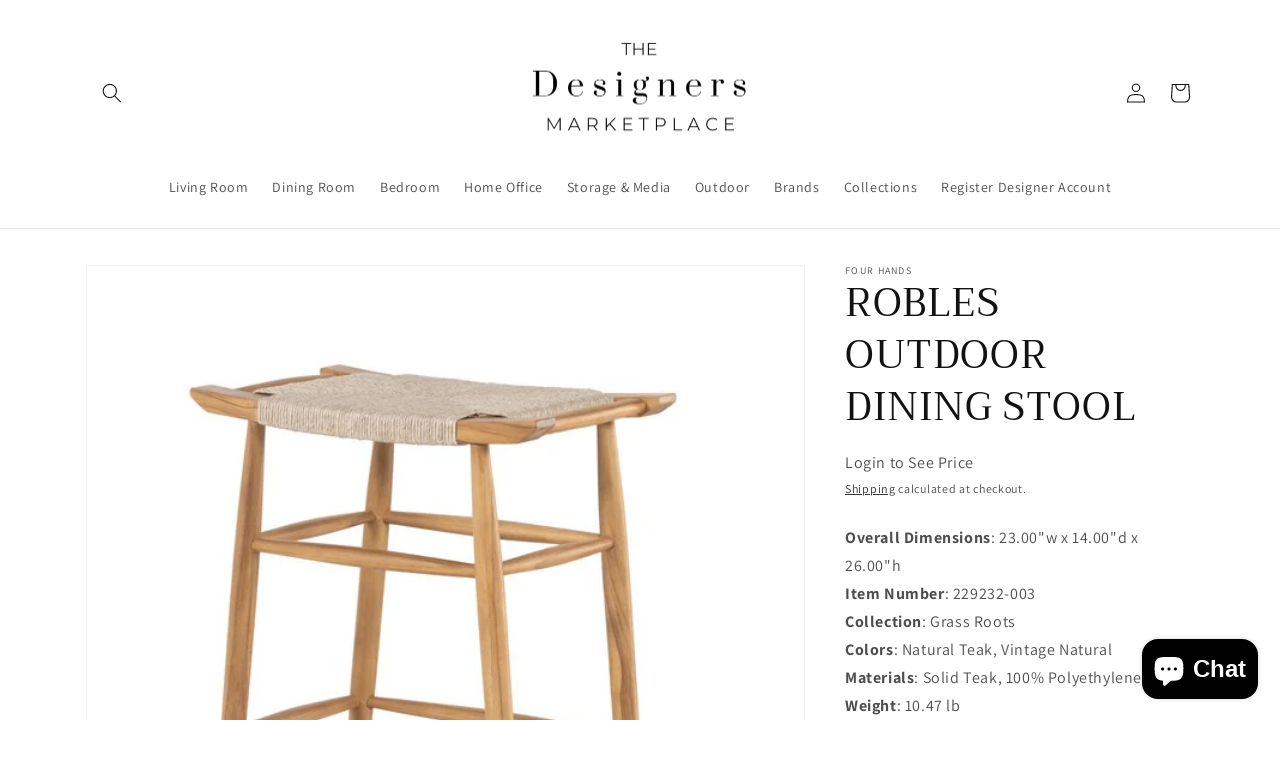

--- FILE ---
content_type: text/javascript
request_url: https://cdn.shopify.com/extensions/019bb5ee-ec40-7527-955d-c1b8751eb060/form-builder-by-hulkapps-50/assets/form-builder-script.js
body_size: 1384
content:
!function(){hulk_customer_email="";let e="https://formbuilder.hulkapps.com";function t(t,o){let r=document.getElementById("frame_"+o);if(!r){let l=`<iframe src="${function t(o){let r=encodeURIComponent(location.href),l=location.search.substr(1).match(/(?!&)utm_[^=]*=[^&]*(?=)/g),a=l?l.join("&"):"";a&&!a.includes("utm_source")&&(a="utm_source=hulkapps-form-builder-app&"+a);let n=`${e}/corepage/customform?id=${o}&referrer_url=${r}`;return a&&(n+=`&${a}`),hulk_customer_email&&(n+=`&customer_email=${encodeURIComponent(hulk_customer_email)}`),n}(o)}" id="frame_${o}" frameborder="0" width="100%"></iframe>`;t.innerHTML=l,r=t.querySelector("iframe")}let a=r.closest(".layout-panel-flex");a&&(a.style.display="block"),function t(o){let r="frame_"+o,l=o;function a(t){if(t.origin!==e)return;let o=document.getElementById(r);if(o&&t.data.formid===l&&(window.FbThemeAppExtSettingsHash&&o.contentWindow.postMessage(JSON.stringify(window.FbThemeAppExtSettingsHash),"*"),o.style.height=t.data.height+"px",t.data.scroll_to)){let a=document.querySelector("#"+r),n=a.getBoundingClientRect(),i=a.offsetTop>0?a.offsetTop-50:.8*(n.top+window.scrollY),s=performance.now(),d=window.pageYOffset||document.documentElement.scrollTop||document.body.scrollTop||0;function p(e){var t;let o=e-s,r=(t=Math.min(o/1e3,1),t<.5?4*t*t*t:(t-1)*(2*t-2)*(2*t-2)+1);window.scrollTo(0,d+(i-d)*r),o<1e3&&requestAnimationFrame(p)}requestAnimationFrame(p)}}window.addEventListener?window.addEventListener("message",a,!1):window.attachEvent&&window.attachEvent("onmessage",a)}(o)}window.form_url=e,window.formbuilder_customer?.email&&(hulk_customer_email=window.formbuilder_customer.email),window.GetCorePage=function(){let e=document.getElementsByClassName("pxFormGenerator");Array.from(e).forEach(e=>{let t=e.id;t&&window.shouldLoadPopup(t)})},window.shouldLoadPopup=function(e){let o=document.getElementById(e);if(!o)return;let r=window.hulkFormBuilder.form_data?.["form_"+e];if(r){let l=r.form_data?.form_load_as_popup;if("yes"==l&&window.hulkFormBuilder.plan_features?.shop_plan_features.includes("load_form_as_popup")){FBcreatePopupContent(e);return}RenderFormById(e);return}t(o,e)},window.FBcreatePopupContent=function(e){let t=document.getElementById("FBpopupFormWrapper-"+e);if(t)return;let o=document.getElementById(e);if(!o)return;let r=document.createElement("div");r.id="FBpopupFormWrapper-"+e,r.style.display="none",r.style.position="fixed",r.style.top="0",r.style.left="0",r.style.right="0",r.style.bottom="0",r.style.background="rgba(0,0,0,0.6)",r.style.zIndex="9998",r.style.justifyContent="center",r.style.alignItems="center";let l=document.createElement("div");l.className="popup_content",l.style.background="#fff",l.style.padding="30px",l.style.borderRadius="10px",l.style.position="relative",l.style.maxWidth="90%",l.style.maxHeight="calc(100vh - 60px)",l.style.overflowY="auto",l.style.width="700px";let a=document.createElement("span");a.innerHTML="✕",a.style.position="absolute",a.style.top="10px",a.style.right="15px",a.style.cursor="pointer",a.style.fontSize="20px",a.onclick=function(){r.style.display="none"},l.appendChild(a),l.appendChild(o),r.appendChild(l),document.body.appendChild(r),window.FBcreateBtnpopup(e)},window.RenderFormById=function(e){let o=document.getElementById(e);if(!o)return;let r=window.hulkFormBuilder.form_data?.["form_"+e];if(!r){t(o,e);return}window.hulkFormBuilder.shop_id=r.shop_uuid||null;let l=window.hulkFormBuilder.shop_data?.["shop_"+window.hulkFormBuilder.shop_id];if(window.hulkFormBuilder.shop=l,!l||l.is_skip_metafield||l.shop_deleted||l.shop_disabled){t(o,e);return}if(!r.is_spam_form){if(function e(t){let o=t.form_data?.formElements||[],r=o.some(e=>["image","file","signature","page_break","time","date","newdate","phone","booking"].includes(e.type));return t.form_data.advance_js||t.form_data.after_submit_script||"yes"===t.form_data.captcha_enable||"yes"===t.form_data.captcha_honeypot||"yes"===t.form_data.captcha_version_3_enable||"yes"===t.form_data.payment_gateway_integration||r||t.form_data.no_allow_submission>=0||!window.hulkFormBuilder.features_data?.shop_plan_features}(r))t(o,e);else{var a,n,i;a=r,i=o,hulkFBFontAwesomeScript(),hulkFBFormLayout(a.form_data,a.uuid,i),hulkFBAddtionalFormJS(a.form_data,a.uuid),hulkFBPopulateCountryDropdowns(),hulkFBHandleAnalyticsIntegrationsScript(a.form_data)}}}}(),"undefined"!=typeof document&&document.addEventListener("DOMContentLoaded",function(){if(document.querySelector(".pxFormGenerator")){let e=window.hulkFormBuilder.assets||{};if(e.extraStyles){let t=document.createElement("link");t.rel="stylesheet",t.href=e.extraStyles,document.head.appendChild(t)}if(e.bootstrapStyles){let o=document.createElement("link");o.rel="stylesheet",o.href=e.bootstrapStyles,document.head.appendChild(o)}if(e.extraFunctions){let r=document.createElement("script");r.src=e.extraFunctions,r.onload=function(){"function"==typeof GetCorePage&&GetCorePage(),"function"==typeof hulkFBInitFormBuilder&&hulkFBInitFormBuilder(),"function"==typeof hulkFBKeyboardAccess&&hulkFBKeyboardAccess()},r.onerror=function(){console.error("Failed to load extra-functions.js")},document.body.appendChild(r)}}});